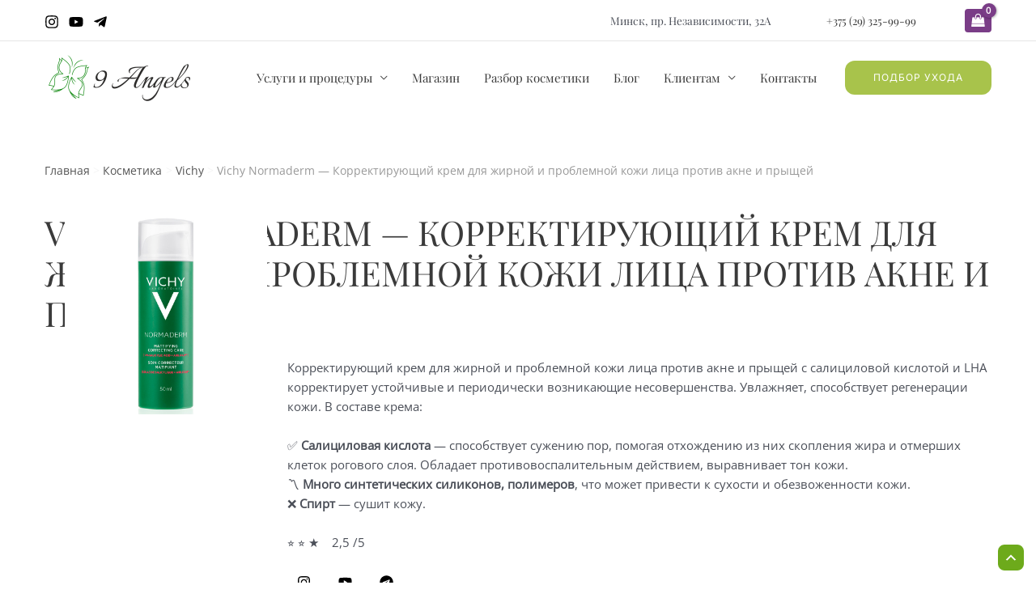

--- FILE ---
content_type: application/javascript
request_url: https://biocosmetolog.by/wp-content/themes/astra-child/assets/js/swipeable.js
body_size: -102
content:
( function( $ ) {

    $(document).ready(function() {

        $('#sidebar-toggle').toggle($('#secondary').is(':hidden'));

        $('.current-post-parent, .current-menu-item.menu-item-has-children').addClass('expanded');

        $(document).on('click', '[data-toggle]', function() {
            let toggle_el = $(this).data('toggle');
            $(toggle_el).toggleClass('open-sidebar');
        });

        $(document).on('click', '.menu-item-has-children', function(e) {

            let target = $(e.target);

            if (target.is('.menu-item-has-children'))
                $(this).toggleClass('expanded');
        });

    });

} )( jQuery );



--- FILE ---
content_type: application/javascript
request_url: https://biocosmetolog.by/wp-content/themes/astra-child/assets/js/woocommerce.js
body_size: 57
content:
(function ($, window) {

    const setMessage = (text) => {
        window.Verbox = (typeof window.Verbox !== "undefined") ? window.Verbox : {};

        const message = `Подскажите, пожалуйста, стоимость ${text}`;

        Verbox("openSupport");
        Verbox("setMessage", message);
    };

    const sendMessage = (text) => {
        window.Verbox = (typeof window.Verbox !== "undefined") ? window.Verbox : {};

        const message = `Подскажите, пожалуйста, стоимость ${text}`;

        Verbox("openSupport");
        Verbox("sendMessage", {text: message});
    }

    $(document).ready(function () {

        $(document).on('click', '.loop.get_price', function (event) {

            event.preventDefault();

            const tag = $(event.target),
                productTitle = tag.parents('.astra-shop-summary-wrap').find('.woocommerce-loop-product__title').first();

            sendMessage(productTitle.text());
        });

        $(document).on('click', '.single.get_price', function (event) {

            event.preventDefault();

            const tag = $(event.target),
                productTitle = $('h1.product_title').first();

            sendMessage(productTitle.text());
        });

    });

})(jQuery, window);